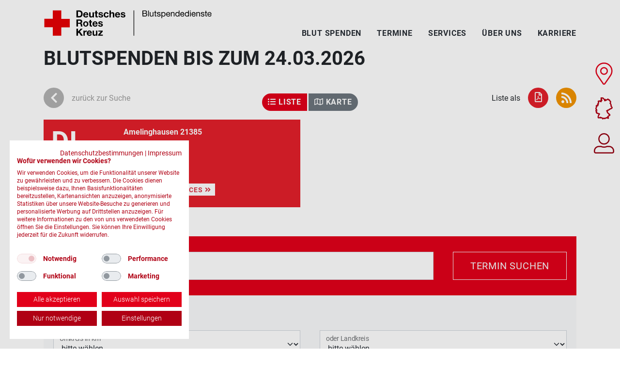

--- FILE ---
content_type: text/html; charset=utf-8
request_url: https://www.drk-blutspende.de/blutspendetermine/termine?cities%5B%5D=Amelinghausen&cities%5B%5D=Betzendrf&cities%5B%5D=S%EF%BF%BD%EF%BF%BDdergellersen
body_size: 12074
content:


<!DOCTYPE html>
<html>
  <head>
    <!-- Matomo Tag Manager -->
    <script>
    var _mtm = window._mtm = window._mtm || [];
    _mtm.push({'mtm.startTime': (new Date().getTime()), 'event': 'mtm.Start'});
    var d=document, g=d.createElement('script'), s=d.getElementsByTagName('script')[0];
    g.async=true; g.src='https://webanalytics.drk-blutspende.de/piwik/js/container_tnbL9S1u.js'; s.parentNode.insertBefore(g,s);
    </script>
    <!-- End Matomo Tag Manager -->
    <title>Blutspendetermine | DRK-Blutspendedienste</title>
    <meta name="viewport" content="width=device-width,initial-scale=1">
    <meta name="csrf-param" content="authenticity_token" />
<meta name="csrf-token" content="N9PjM__ezMZJbfi2XNLe6KHg7mmQhcl_V9c6-E3dW8I9Lugb6lxxlTZAcjtG_rOlGMcX1w0oqCumf8nkZ1Tp5g" />
    
    <title>Blutspendetermine | DRK-Blutspendedienste</title>
<meta name="description" content="Hier finden Sie alle Blutspendetermine der DRK-Blutspendedienste. Reservieren Sie Sich einen Termin. Retten Sie Leben">
    <link rel="stylesheet" media="all" href="https://www.drk-blutspende.de/assets/web/application-03f5911732a518e0cb10b0afd6bbc397f7464cd9af5bd262c5d0851bb0d219e8.css" />
    <script src="https://www.drk-blutspende.de/packs/js/application-fff58f0ee5995019f0ac.js"></script>
    <!-- Start SmartBanner configuration -->
    <meta name="smartbanner:title" content="Die Blutspende-App">
    <meta name="smartbanner:author" content="Der digitale Spenderservice">
    <meta name="smartbanner:price" content="kostenlos">
    <meta name="smartbanner:price-suffix-apple" content=" - im App Store">
    <meta name="smartbanner:price-suffix-google" content=" - bei Google Play">
    <meta name="smartbanner:icon-apple" content="https://www.drk-blutspende.de/assets/icon_64-9e87dd26bd3489ee2fa11f9bd9650efb0d871a7938f129e0c1dc2c2ab67d1a89.webp">
    <meta name="smartbanner:icon-google" content="https://www.drk-blutspende.de/assets/icon_64-9e87dd26bd3489ee2fa11f9bd9650efb0d871a7938f129e0c1dc2c2ab67d1a89.webp">
    <meta name="smartbanner:button" content="öffnen">
    <meta name="smartbanner:button-url-apple" content="https://itunes.apple.com/de/app/blutspende/id391098483?mt=8">
    <meta name="smartbanner:button-url-google" content="https://play.google.com/store/apps/details?id=de.deltacity.android.blutspende">
    <meta name="smartbanner:enabled-platforms" content="android,ios">
    <meta name="smartbanner:hide-ttl" content="2592000000">
    <meta name="smartbanner:hide-path" content="/">
    <!-- End SmartBanner configuration -->
    <script src="https://unpkg.com/swiper/swiper-bundle.min.js"></script>
    <script src="https://unpkg.com/aos@3.0.0-beta.6/dist/aos.js"></script>
    <script src="https://consent.cookiefirst.com/sites/drk-blutspende.de-a457f803-6cd1-4b33-a401-8b14cdfa79ff/consent.js" data-datalayer="_mtm"></script>
    
  
  <title>Blutspenden</title>
  <!-- Start SmartBanner configuration -->
<meta name="smartbanner:title" content="Die Blutspende-App">
<meta name="smartbanner:author" content="Der digitale Spenderservice">
<meta name="smartbanner:price" content="kostenlos">
<meta name="smartbanner:price-suffix-apple" content=" - im App Store">
<meta name="smartbanner:price-suffix-google" content=" - bei Google Play">
<meta name="smartbanner:icon-apple" content="https://assets-terminsuche.drk-blutspende.de/assets/icon_512-6a37563672f689ed96ed49395ca2324026728549fc982e3a90c18136beeb3506.png">
<meta name="smartbanner:icon-google" content="https://assets-terminsuche.drk-blutspende.de/assets/icon_512-6a37563672f689ed96ed49395ca2324026728549fc982e3a90c18136beeb3506.png">
<meta name="smartbanner:button" content="öffnen">
<meta name="smartbanner:button-url-apple" content="https://itunes.apple.com/de/app/blutspende/id391098483?mt=8">
<meta name="smartbanner:button-url-google" content="https://play.google.com/store/apps/details?id=de.deltacity.android.blutspende">
<meta name="smartbanner:enabled-platforms" content="android,ios">
<meta name="smartbanner:hide-ttl" content="2592000000">
<meta name="smartbanner:hide-path" content="/">
<!-- End SmartBanner configuration -->
  
  <meta name="viewport" content="width=device-width, initial-scale=1.0">
  <link rel="stylesheet" media="all" href="https://assets-terminsuche.drk-blutspende.de/assets/drkblutspendede/all-669e5e20e12f62f212b950a6bbd131a48295174d428867e2d076cd177c0802c2.css" />
  


  <body data-turbo='false'>
    <div class="sidelinks">
  <div class="sidelink-container">
    <a class="appointments" data-turbo="false" href="/blutspendetermine">
      <svg xmlns="http://www.w3.org/2000/svg" id="svg-blutspendetermine" width="34.823" height="45.597" viewBox="0 0 34.823 45.597">
  <g transform="translate(1.25 1.25)">
    <path d="M14.5,42.228C2.27,24.5,0,22.678,0,16.161a16.162,16.162,0,0,1,32.323,0c0,6.516-2.27,8.336-14.5,26.066a2.021,2.021,0,0,1-3.322,0ZM16.162,22.9a6.734,6.734,0,1,0-6.734-6.734A6.734,6.734,0,0,0,16.162,22.9Z" transform="translate(0)"></path>
  </g>
</svg>

      Blutspende-<br />termine
</a>    <a class="donationservices" data-bs-toggle="modal" data-bs-target="#chooseCountry" href="">
      <svg xmlns="http://www.w3.org/2000/svg" width="35.851" height="46.018" viewBox="0 0 35.851 46.018">
  <g id="svg-drk-blutspendedienste" transform="translate(1.253 1.209)">
    <path d="M958.538,1350.83c-.537-1.479-3.04-2.022-1.821-4.051-.682-.909.245-.882-.626-1.422-.183-1.8.485-1.341-1.228-2.759-1.535-.167,2.248-3.2-.23-4.915-1.474-.251-.833-1.4-1.583-2.272.1-.594-.768.7-1.168-.167-.269.178-1.15-1.341-1.285-1.426-.571.762.363-.257-1.035-.089-1.084-.607-1.126,1.733-2.339,1.446-.313.273-2.068.056-1.54.785.446-.459-.778.839-.964.256-.539-.99-2.062,1.56-1.309.031-1.248-.669,1.154-.573.755-1.546-.08-.231.347-1.116-.068-.636-1.593.773-3.644-1.518-3.369-1.87-.375-.777-1.864-1.14-1.519-.972s-2.739-.487-3.241-.1.78,1.211.811,1.917c-.586.472-1.352.42-.842,1.431,1.548-.148,1.244,1.382,1,1.321-.607-.239,1.534.284-.633.974-1.111-.583-1.121-.148-1.308.991.289.267,1.251.027.832.93-.555.336-.911-.685-1.467-.751-.232.055.125.667-.832-.164.042-.989-1.335-.148-1.812-.307-1.786-.337-.98,1.28-1.514.766-.816,2.143.96.329.472,1.787a28.315,28.315,0,0,1-.755,3.285c-1.218-.153-1.057-.289-1.223.769,1.02.315,1.74.986.471,1.749-1.391.984.272.517-.537,1.476-1.075-.538-1.344.487-2.168-.395-1.9.792,1.315,2.62-.635,4.143.865-.361-.226.437-.342.642-.214-.32-.462.912-.083,1.786.488-.067.422.894.565,1.039.409.489.516.315.718,1.143-.671-.263-.443.745-1.107.506a2.343,2.343,0,0,0,.91,3.035c-1.493,2.405.445,1.032.044,2.541.468.306.755,1.6,1.21.666,1.549,1.575,7.457.216,3.275,3.709-.122,1.546-2.377,4.753-.878,5.64-.384.841,2.842-.31,3.5.2.645-.86.68-.877.86-.825.4,1.2,1.212-.025,1.25.865.747-.086,3.573.64,3.578,1.542.953-.609-.383,1.706,1.454-.324.06-.236,1.581-.49,1.986.019.078.649.786-.227,1.146.232a3.941,3.941,0,0,1,2.956-1.161c1.219.246.217-.44.918-.673-.306.433.365.231.583.212.7,1.084.738-.586,1.567.47-.444.242.194.474.342.66.889.6.993-1.541.026-1.309,1.018-1.4-1.739-2.038.516-3.03,3.017-.713-.028-1.565,2.891-1.754a1.778,1.778,0,0,0-1.513-2.374c.042-.575-.535-.694-.893-.9-.54-1.557-1.782-.686-2.261-2.567-.494-.814-.609-.835-.034-1.748-.23-.466-1-.727-1.3-1.324,1.1.018.555-1.589,1.809-1.6.558-.074.583-.419,1.2,0a15,15,0,0,1,1.965-1.289c.562-1.411,1.566-.156,1.639-1.093.352-.25,1.142-.173,1.288-.649C957.059,1353.1,958.426,1352.252,958.538,1350.83Z" transform="translate(-925.208 -1331)"></path>
  </g>
</svg>

      Die DRK-Blut-<br />spendedienste
</a>    <a class="donorservice" target="_blank" rel="noopener" href="https://www.spenderservice.net">
      <svg xmlns="http://www.w3.org/2000/svg" id="svg-login-spenderservice" width="41.858" height="41.857" viewBox="0 0 41.858 41.857">
  <g transform="translate(0)">
    <path d="M 37.9336051940918 39.35744094848633 C 38.71889495849609 39.35744094848633 39.35777282714844 38.71858215332031 39.35777282714844 37.93332290649414 L 39.35777282714844 36.62527084350586 C 39.35777282714844 32.23371124267578 35.78493499755859 28.66091156005859 31.39332389831543 28.66091156005859 L 27.41332054138184 28.66091156005859 C 25.34744453430176 29.52915382385254 23.16876983642578 29.96895217895508 20.92888450622559 29.96895217895508 C 18.69687652587891 29.96895217895508 16.51886558532715 29.52918243408203 14.44627952575684 28.66091156005859 L 10.46444416046143 28.66091156005859 C 6.072834491729736 28.66091156005859 2.500004529953003 32.23371124267578 2.500004529953003 36.62527084350586 L 2.500004529953003 37.93332290649414 C 2.500004529953003 38.71858215332031 3.138884544372559 39.35744094848633 3.924164533615112 39.35744094848633 L 37.9336051940918 39.35744094848633 M 20.92888450622559 21.04481315612793 C 26.0417537689209 21.04481315612793 30.20138359069824 16.88523292541504 30.20138359069824 11.77241230010986 C 30.20138359069824 6.659592151641846 26.0417537689209 2.500002384185791 20.92888450622559 2.500002384185791 C 15.81601428985596 2.500002384185791 11.65638446807861 6.659592151641846 11.65638446807861 11.77241230010986 C 11.65638446807861 16.88523292541504 15.81601428985596 21.04481315612793 20.92888450622559 21.04481315612793 M 37.9336051940918 41.85744094848633 L 3.924164533615112 41.85744094848633 C 1.757704496383667 41.85744094848633 4.506225650402484e-06 40.09976196289063 4.506225650402484e-06 37.93332290649414 L 4.506225650402484e-06 36.62527084350586 C 4.506225650402484e-06 30.8453426361084 4.684474468231201 26.16091156005859 10.46444416046143 26.16091156005859 L 14.96905422210693 26.16091156005859 C 16.79215431213379 26.99479293823242 18.80329513549805 27.46895217895508 20.92888450622559 27.46895217895508 C 23.05447387695313 27.46895217895508 25.07378387451172 26.99479293823242 26.88871383666992 26.16091156005859 L 31.39332389831543 26.16091156005859 C 37.17329406738281 26.16091156005859 41.85777282714844 30.8453426361084 41.85777282714844 36.62527084350586 L 41.85777282714844 37.93332290649414 C 41.85777282714844 40.09976196289063 40.10007476806641 41.85744094848633 37.9336051940918 41.85744094848633 Z M 20.92888450622559 23.54481315612793 C 14.42948436737061 23.54481315612793 9.156384468078613 18.27175331115723 9.156384468078613 11.77241230010986 C 9.156384468078613 5.273062229156494 14.42948436737061 2.381591684752493e-06 20.92888450622559 2.381591684752493e-06 C 27.42828369140625 2.381591684752493e-06 32.70138549804688 5.273062229156494 32.70138549804688 11.77241230010986 C 32.70138549804688 18.27175331115723 27.42828369140625 23.54481315612793 20.92888450622559 23.54481315612793 Z"></path>
  </g>
</svg>

      Login<br />Spenderservice
</a>  </div>
</div>
    <div class="sticky-lg-top top-container">
  <div class="container">
    <div class="row py-xl-3 py-2 overflow-visible">
      <div class="col-11 col-md-7 col-lg-5 col-xxl-5">
        <a href="/"><img class="img-fluid logo my-1" alt="Logo der DRK-Blutspendedienste" src="https://www.drk-blutspende.de/assets/drk-blutspendedienste-logo-010a8ef7bde572de26066359bdc69b21465b6fa4ad379932d17f550f05539bf6.svg" /></a>
      </div>
      <div class="col-md-8 col-lg-7 col-xxl-7 d-flex align-items-end justify-content-end">
        <ul class="topnav mb-0 ps-0">
          <li  class="ms-0">
            <a href="/blut_spenden">Blut spenden</a>
            <ul class="dropdown-menu">
              <li><a href="/wissenswertes">Wissenswertes zum Thema Blut</a></li>
              <li><a href="/warum_blut_spenden_beim_drk">Warum Blut spenden beim DRK?</a></li>
              <li><a href="/sicherheit">Sicherheit bei der Blutspende</a></li>
              <li><a href="/empfaengergeschichten">Empfängergeschichten</a></li>
            </ul>
          </li>
          <li>
            <a data-turbo="false" href="/blutspendetermine">Termine</a>
          </li>
          <li>
            <a href="/services">Services</a>
          </li>
          <li>
            <a href="/ueber_uns">Über uns</a>
            <ul class="dropdown-menu ueber_uns">
              <li><a href="/gemeinnuetzigkeit">Gemeinnützigkeit</a></li>
              <li><a href="/partner">Kooperationspartner werden</a></li>
              <li><a href="/medizin">Infos für Mediziner</a></li>
              <li><a href="/presse">Presse</a></li>
              <li><a href="/ehrenamt">Ehrenamtlich unterstützen</a></li>
            </ul>
          </li>
          <li><a href="/karriere">Karriere</a></li>
        </ul>
      </div>
    </div>
  </div>
</div>


    

    <div id="notification-area">
      
    </div>

  
<div class="container mb-5">
  <h1>Blutspenden bis zum 24.03.2026</h1>

  <div class="row iconrow">
    <div class="col-md-4 col-3 order-1">
      <a class="gray" href="/blutspendetermine/?cities%5B%5D=Amelinghausen&amp;cities%5B%5D=Betzendrf&amp;cities%5B%5D=S%EF%BF%BD%EF%BF%BDdergellersen">
        <span class="icon"><i class="fas fa-chevron-left"></i></span>
        <span class="d-none d-md-inline">zurück zur Suche</span>
</a>    </div>
    <div class="col-md-4 col-12 order-12 order-md-6">
      <div class="btn-group searchSwitch mb-3" role="group">
        <button class="btn btn-primary ">
          <i class="fas fa-list-ul"></i>
          Liste
        </button>
        <a class="btn btn-secondary" href="/blutspendetermine/termine/karte?cities%5B%5D=Amelinghausen&amp;cities%5B%5D=Betzendrf&amp;cities%5B%5D=S%EF%BF%BD%EF%BF%BDdergellersen">
          <i class="far fa-map" %></i>
          Karte
</a>      </div>
    </div>
    <div class="col-md-4 col-9 order-md-12 order-6 mb-3">
      Liste als
      <a href="https://www.drk-blutspende.de/blutspendetermine/termine.rss?cities%5B%5D=Amelinghausen&amp;cities%5B%5D=Betzendrf&amp;cities%5B%5D=S%EF%BF%BD%EF%BF%BDdergellersen">
        <span class="icon orange"><i class="fas fa-rss"></i></span>
</a>      <a href="https://www.drk-blutspende.de/blutspendetermine/termine.pdf?cities%5B%5D=Amelinghausen&amp;cities%5B%5D=Betzendrf&amp;cities%5B%5D=S%EF%BF%BD%EF%BF%BDdergellersen">
        <span class="icon red"><i class="far fa-file-pdf"></i></span>
</a>    </div>
  </div>


  <div class="terminliste">
      <div class='row'>
        <div class="col-md-6 d-flex align-items-stretch">
          <div class="box red w-100" onclick="window.open('/blutspendetermine/termine/400412?cities%5B%5D=Amelinghausen&amp;cities%5B%5D=Betzendrf&amp;cities%5B%5D=S%EF%BF%BD%EF%BF%BDdergellersen', '_self')">
            <div class="item clearfix">
  <div class="datum">
    <h4>Di</h4>
    <p>24.03.2026</p>
    <p class="spendeart">Blutspende</p>
  </div>
  <div class="adresse">
    <strong>Amelinghausen 21385 </strong><br />
    Lopautalhalle
    
    <br />
    Zum Lopautal 22a<br />
    <strong>16:00 - 20:00 Uhr</strong>
      <div class="call-to-action">
        <a class="btn btn-sm btn-default text-uppercase" href="/blutspendetermine/termine/400412">
          Infos und Services <i class="fas fa-angle-double-right"></i>
</a>      </div>
  </div>
</div>

          </div>
        </div>
      </div>
  </div>
  <div class="gap">
    

  </div>
    <form class="simple_form edit_" id="edit_" novalidate="novalidate" action="/blutspendetermine/termine" accept-charset="UTF-8" method="get"><input name="utf8" type="hidden" value="&#x2713;" />
<div class="bg-primary py-4">
  <div class="container">
    <div class="row">
      <div class="col-lg-9">
        <div class="form-floating string optional _term"><input class="form-control string optional form-control-lg" placeholder="PLZ oder Ort eingeben" type="text" name="term" id="term" /><label class="control-label string optional" for="term">PLZ / Ort</label></div>
      </div>
      <div class="col-lg-3 d-lg-flex d-none align-items-stretch">
      <button name="button" type="submit" class="btn btn btn-outline-light btn-lg w-100 rounded-0" data-disable-with="Bitte warten">
        Termin suchen
</button>      </div>
    </div>
  </div>
</div>
<div class="bg-light pt-4">
  <div class="container">
    <div class="row">
      <div class="col-12">
        <h5 class="mb-3">Suche verfeinern</h5>
      </div>
      <div class="col-lg-6 mb-3">
        <div class="form-floating select optional _radius"><select class="form-select select optional" name="radius" id="radius"><option value="">bitte wählen</option>
<option value="5">5</option>
<option value="10">10</option>
<option value="15">15</option>
<option value="25">25</option>
<option value="50">50</option>
<option value="75">75</option></select><label class="select optional" for="radius">Umkreis in km</label></div>
        <small class="mt-1 d-inline">(Nur mit PLZ <span class="d-xl-inline d-lg-none d-inline">möglich</span>)</small>
      </div>
      <div class="col-lg-6 mb-4">
        <div class="form-floating select optional _county_id"><select class="form-select select optional" name="county_id" id="county_id"><option value="">bitte wählen</option>
<option value="07131">Ahrweiler</option>
<option value="09771">Aichach-Friedberg</option>
<option value="08425">Alb-Donau-Kreis</option>
<option value="16077">Altenburger Land</option>
<option value="07132">Altenkirchen (Westerwald)</option>
<option value="15081">Altmarkkreis Salzwedel</option>
<option value="09171">Altötting</option>
<option value="07331">Alzey-Worms</option>
<option value="09361">Amberg (Kreisfreie Stadt)</option>
<option value="09371">Amberg-Sulzbach</option>
<option value="03451">Ammerland</option>
<option value="15082">Anhalt-Bitterfeld</option>
<option value="09571">Ansbach</option>
<option value="09561">Ansbach (Kreisfreie Stadt)</option>
<option value="09671">Aschaffenburg</option>
<option value="09661">Aschaffenburg (Kreisfreie Stadt)</option>
<option value="09761">Augsburg (Kreisfreie Stadt)</option>
<option value="09772">Augsburg</option>
<option value="03452">Aurich</option>
<option value="07332">Bad Dürkheim</option>
<option value="09672">Bad Kissingen</option>
<option value="07133">Bad Kreuznach</option>
<option value="09173">Bad Tölz-Wolfratshausen</option>
<option value="08211">Baden-Baden (Stadtkreis)</option>
<option value="09461">Bamberg (Kreisfreie Stadt)</option>
<option value="09471">Bamberg</option>
<option value="12060">Barnim</option>
<option value="14625">Bautzen</option>
<option value="09472">Bayreuth</option>
<option value="09462">Bayreuth (Kreisfreie Stadt)</option>
<option value="09172">Berchtesgadener Land</option>
<option value="06431">Bergstraße</option>
<option value="11000">Berlin (Kreisfreie Stadt)</option>
<option value="07231">Bernkastel-Wittlich</option>
<option value="08426">Biberach</option>
<option value="05711">Bielefeld (Kreisfreie Stadt)</option>
<option value="07134">Birkenfeld</option>
<option value="08115">Böblingen</option>
<option value="05911">Bochum (Kreisfreie Stadt)</option>
<option value="08435">Bodenseekreis</option>
<option value="05314">Bonn (Kreisfreie Stadt)</option>
<option value="15083">Börde</option>
<option value="05554">Borken</option>
<option value="05512">Bottrop (Kreisfreie Stadt)</option>
<option value="12051">Brandenburg an der Havel (Kreisfreie Stadt)</option>
<option value="03101">Braunschweig (Kreisfreie Stadt)</option>
<option value="08315">Breisgau-Hochschwarzwald</option>
<option value="04011">Bremen (Kreisfreie Stadt)</option>
<option value="04012">Bremerhaven (Kreisfreie Stadt)</option>
<option value="15084">Burgenlandkreis</option>
<option value="08235">Calw</option>
<option value="03351">Celle</option>
<option value="09372">Cham</option>
<option value="14511">Chemnitz (Kreisfreie Stadt)</option>
<option value="03453">Cloppenburg</option>
<option value="09463">Coburg (Kreisfreie Stadt)</option>
<option value="09473">Coburg</option>
<option value="07135">Cochem-Zell</option>
<option value="05558">Coesfeld</option>
<option value="12052">Cottbus (Kreisfreie Stadt)</option>
<option value="03352">Cuxhaven</option>
<option value="09174">Dachau</option>
<option value="12061">Dahme-Spreewald</option>
<option value="06411">Darmstadt (Kreisfreie Stadt)</option>
<option value="06432">Darmstadt-Dieburg</option>
<option value="09271">Deggendorf</option>
<option value="03401">Delmenhorst (Kreisfreie Stadt)</option>
<option value="15001">Dessau-Roßlau (Kreisfreie Stadt)</option>
<option value="03251">Diepholz</option>
<option value="09773">Dillingen a.d. Donau</option>
<option value="09279">Dingolfing-Landau</option>
<option value="01051">Dithmarschen</option>
<option value="09779">Donau-Ries</option>
<option value="07333">Donnersbergkreis</option>
<option value="05913">Dortmund (Kreisfreie Stadt)</option>
<option value="14612">Dresden (Kreisfreie Stadt)</option>
<option value="05112">Duisburg (Kreisfreie Stadt)</option>
<option value="05358">Düren</option>
<option value="05111">Düsseldorf (Kreisfreie Stadt)</option>
<option value="09175">Ebersberg</option>
<option value="16061">Eichsfeld</option>
<option value="09176">Eichstätt</option>
<option value="07232">Eifelkreis Bitburg-Prüm</option>
<option value="16056">Eisenach (Kreisfreie Stadt)</option>
<option value="12062">Elbe-Elster</option>
<option value="03402">Emden (Kreisfreie Stadt)</option>
<option value="08316">Emmendingen</option>
<option value="03454">Emsland</option>
<option value="05954">Ennepe-Ruhr-Kreis</option>
<option value="08236">Enzkreis</option>
<option value="09177">Erding</option>
<option value="16051">Erfurt (Kreisfreie Stadt)</option>
<option value="09562">Erlangen (Kreisfreie Stadt)</option>
<option value="09572">Erlangen-Höchstadt</option>
<option value="14521">Erzgebirgskreis</option>
<option value="05113">Essen (Kreisfreie Stadt)</option>
<option value="08116">Esslingen</option>
<option value="05366">Euskirchen</option>
<option value="01001">Flensburg (Kreisfreie Stadt)</option>
<option value="09474">Forchheim</option>
<option value="07311">Frankenthal (Pfalz) (Kreisfreie Stadt)</option>
<option value="12053">Frankfurt (Oder) (Kreisfreie Stadt)</option>
<option value="06412">Frankfurt am Main (Kreisfreie Stadt)</option>
<option value="08311">Freiburg im Breisgau (Stadtkreis)</option>
<option value="09178">Freising</option>
<option value="08237">Freudenstadt</option>
<option value="09272">Freyung-Grafenau</option>
<option value="03455">Friesland</option>
<option value="06631">Fulda</option>
<option value="09179">Fürstenfeldbruck</option>
<option value="09563">Fürth (Kreisfreie Stadt)</option>
<option value="09573">Fürth</option>
<option value="09180">Garmisch-Partenkirchen</option>
<option value="05513">Gelsenkirchen (Kreisfreie Stadt)</option>
<option value="16052">Gera (Kreisfreie Stadt)</option>
<option value="07334">Germersheim</option>
<option value="06531">Gießen</option>
<option value="03151">Gifhorn</option>
<option value="08117">Göppingen</option>
<option value="14626">Görlitz</option>
<option value="03153">Goslar</option>
<option value="16067">Gotha</option>
<option value="03159">Göttingen</option>
<option value="03456">Grafschaft Bentheim</option>
<option value="16076">Greiz</option>
<option value="06433">Groß-Gerau</option>
<option value="09774">Günzburg</option>
<option value="05754">Gütersloh</option>
<option value="05914">Hagen (Kreisfreie Stadt)</option>
<option value="15002">Halle (Saale) (Kreisfreie Stadt)</option>
<option value="02000">Hamburg (Kreisfreie Stadt)</option>
<option value="03252">Hameln-Pyrmont</option>
<option value="05915">Hamm (Kreisfreie Stadt)</option>
<option value="03353">Harburg</option>
<option value="15085">Harz</option>
<option value="09674">Haßberge</option>
<option value="12063">Havelland</option>
<option value="03358">Heidekreis</option>
<option value="08221">Heidelberg (Stadtkreis)</option>
<option value="08135">Heidenheim</option>
<option value="08121">Heilbronn (Stadtkreis)</option>
<option value="08125">Heilbronn</option>
<option value="05370">Heinsberg</option>
<option value="03154">Helmstedt</option>
<option value="05758">Herford</option>
<option value="05916">Herne (Kreisfreie Stadt)</option>
<option value="06632">Hersfeld-Rotenburg</option>
<option value="01053">Herzogtum Lauenburg</option>
<option value="16069">Hildburghausen</option>
<option value="03254">Hildesheim</option>
<option value="05958">Hochsauerlandkreis</option>
<option value="06434">Hochtaunuskreis</option>
<option value="09464">Hof (Kreisfreie Stadt)</option>
<option value="09475">Hof</option>
<option value="08126">Hohenlohekreis</option>
<option value="03255">Holzminden</option>
<option value="05762">Höxter</option>
<option value="16070">Ilm-Kreis</option>
<option value="09161">Ingolstadt (Kreisfreie Stadt)</option>
<option value="16053">Jena (Kreisfreie Stadt)</option>
<option value="15086">Jerichower Land</option>
<option value="07312">Kaiserslautern (Kreisfreie Stadt)</option>
<option value="07335">Kaiserslautern</option>
<option value="08212">Karlsruhe (Stadtkreis)</option>
<option value="08215">Karlsruhe</option>
<option value="06633">Kassel</option>
<option value="06611">Kassel (Kreisfreie Stadt)</option>
<option value="09762">Kaufbeuren (Kreisfreie Stadt)</option>
<option value="09273">Kelheim</option>
<option value="09763">Kempten (Allgäu) (Kreisfreie Stadt)</option>
<option value="01002">Kiel (Kreisfreie Stadt)</option>
<option value="09675">Kitzingen</option>
<option value="05154">Kleve</option>
<option value="07111">Koblenz (Kreisfreie Stadt)</option>
<option value="05315">Köln (Kreisfreie Stadt)</option>
<option value="08335">Konstanz</option>
<option value="05114">Krefeld (Kreisfreie Stadt)</option>
<option value="09476">Kronach</option>
<option value="09477">Kulmbach</option>
<option value="07336">Kusel</option>
<option value="16065">Kyffhäuserkreis</option>
<option value="06532">Lahn-Dill-Kreis</option>
<option value="07313">Landau in der Pfalz (Kreisfreie Stadt)</option>
<option value="09181">Landsberg am Lech</option>
<option value="09274">Landshut</option>
<option value="09261">Landshut (Kreisfreie Stadt)</option>
<option value="03457">Leer</option>
<option value="14729">Leipzig</option>
<option value="14713">Leipzig (Kreisfreie Stadt)</option>
<option value="05316">Leverkusen (Kreisfreie Stadt)</option>
<option value="09478">Lichtenfels</option>
<option value="06533">Limburg-Weilburg</option>
<option value="09776">Lindau (Bodensee)</option>
<option value="05766">Lippe</option>
<option value="08336">Lörrach</option>
<option value="01003">Lübeck (Kreisfreie Stadt)</option>
<option value="03354">Lüchow-Dannenberg</option>
<option value="08118">Ludwigsburg</option>
<option value="07314">Ludwigshafen am Rhein (Kreisfreie Stadt)</option>
<option value="13076">Ludwigslust-Parchim</option>
<option value="03355">Lüneburg</option>
<option value="15003">Magdeburg (Kreisfreie Stadt)</option>
<option value="06435">Main-Kinzig-Kreis</option>
<option value="09677">Main-Spessart</option>
<option value="08128">Main-Tauber-Kreis</option>
<option value="06436">Main-Taunus-Kreis</option>
<option value="07315">Mainz (Kreisfreie Stadt)</option>
<option value="07339">Mainz-Bingen</option>
<option value="08222">Mannheim (Stadtkreis)</option>
<option value="15087">Mansfeld-Südharz</option>
<option value="06534">Marburg-Biedenkopf</option>
<option value="12064">Märkisch-Oderland</option>
<option value="05962">Märkischer Kreis</option>
<option value="07137">Mayen-Koblenz</option>
<option value="13071">Mecklenburgische Seenplatte</option>
<option value="14627">Meißen</option>
<option value="09764">Memmingen (Kreisfreie Stadt)</option>
<option value="10042">Merzig-Wadern</option>
<option value="05158">Mettmann</option>
<option value="09182">Miesbach</option>
<option value="09676">Miltenberg</option>
<option value="05770">Minden-Lübbecke</option>
<option value="14522">Mittelsachsen</option>
<option value="05116">Mönchengladbach (Kreisfreie Stadt)</option>
<option value="09183">Mühldorf a. Inn</option>
<option value="05117">Mülheim an der Ruhr (Kreisfreie Stadt)</option>
<option value="09184">München</option>
<option value="09162">München (Kreisfreie Stadt)</option>
<option value="05515">Münster (Kreisfreie Stadt)</option>
<option value="08225">Neckar-Odenwald-Kreis</option>
<option value="09775">Neu-Ulm</option>
<option value="09185">Neuburg-Schrobenhausen</option>
<option value="09373">Neumarkt i.d. OPf.</option>
<option value="01004">Neumünster (Kreisfreie Stadt)</option>
<option value="10043">Neunkirchen</option>
<option value="09575">Neustadt a.d. Aisch-Bad Windsheim</option>
<option value="09374">Neustadt a.d. Waldnaab</option>
<option value="07316">Neustadt an der Weinstraße (Kreisfreie Stadt)</option>
<option value="07138">Neuwied</option>
<option value="03256">Nienburg (Weser)</option>
<option value="01054">Nordfriesland</option>
<option value="16062">Nordhausen</option>
<option value="14730">Nordsachsen</option>
<option value="13074">Nordwestmecklenburg</option>
<option value="03155">Northeim</option>
<option value="09564">Nürnberg (Kreisfreie Stadt)</option>
<option value="09574">Nürnberger Land</option>
<option value="09780">Oberallgäu</option>
<option value="05374">Oberbergischer Kreis</option>
<option value="05119">Oberhausen (Kreisfreie Stadt)</option>
<option value="12065">Oberhavel</option>
<option value="12066">Oberspreewald-Lausitz</option>
<option value="06437">Odenwaldkreis</option>
<option value="12067">Oder-Spree</option>
<option value="06438">Offenbach</option>
<option value="06413">Offenbach am Main (Kreisfreie Stadt)</option>
<option value="03458">Oldenburg</option>
<option value="03403">Oldenburg (Oldb) (Kreisfreie Stadt)</option>
<option value="05966">Olpe</option>
<option value="08317">Ortenaukreis</option>
<option value="03404">Osnabrück (Kreisfreie Stadt)</option>
<option value="03459">Osnabrück</option>
<option value="08136">Ostalbkreis</option>
<option value="09777">Ostallgäu</option>
<option value="03356">Osterholz</option>
<option value="01055">Ostholstein</option>
<option value="12068">Ostprignitz-Ruppin</option>
<option value="05774">Paderborn</option>
<option value="09275">Passau</option>
<option value="09262">Passau (Kreisfreie Stadt)</option>
<option value="03157">Peine</option>
<option value="09186">Pfaffenhofen a.d. Ilm</option>
<option value="08231">Pforzheim (Stadtkreis)</option>
<option value="01056">Pinneberg</option>
<option value="07317">Pirmasens (Kreisfreie Stadt)</option>
<option value="01057">Plön</option>
<option value="12054">Potsdam (Kreisfreie Stadt)</option>
<option value="12069">Potsdam-Mittelmark</option>
<option value="12070">Prignitz</option>
<option value="08216">Rastatt</option>
<option value="08436">Ravensburg</option>
<option value="05562">Recklinghausen</option>
<option value="09276">Regen</option>
<option value="09375">Regensburg</option>
<option value="09362">Regensburg (Kreisfreie Stadt)</option>
<option value="03241">Region Hannover</option>
<option value="10041">Regionalverband Saarbrücken</option>
<option value="08119">Rems-Murr-Kreis</option>
<option value="05120">Remscheid (Kreisfreie Stadt)</option>
<option value="01058">Rendsburg-Eckernförde</option>
<option value="08415">Reutlingen</option>
<option value="05362">Rhein-Erft-Kreis</option>
<option value="07140">Rhein-Hunsrück-Kreis</option>
<option value="05162">Rhein-Kreis Neuss</option>
<option value="07141">Rhein-Lahn-Kreis</option>
<option value="08226">Rhein-Neckar-Kreis</option>
<option value="07338">Rhein-Pfalz-Kreis</option>
<option value="05382">Rhein-Sieg-Kreis</option>
<option value="06439">Rheingau-Taunus-Kreis</option>
<option value="05378">Rheinisch-Bergischer Kreis</option>
<option value="09673">Rhön-Grabfeld</option>
<option value="09163">Rosenheim (Kreisfreie Stadt)</option>
<option value="09187">Rosenheim</option>
<option value="13072">Rostock</option>
<option value="13003">Rostock (Kreisfreie Stadt)</option>
<option value="03357">Rotenburg (Wümme)</option>
<option value="09576">Roth</option>
<option value="09277">Rottal-Inn</option>
<option value="08325">Rottweil</option>
<option value="16074">Saale-Holzland-Kreis</option>
<option value="16075">Saale-Orla-Kreis</option>
<option value="15088">Saalekreis</option>
<option value="16073">Saalfeld-Rudolstadt</option>
<option value="10044">Saarlouis</option>
<option value="10045">Saarpfalz-Kreis</option>
<option value="14628">Sächsische Schweiz-Osterzgebirge</option>
<option value="03102">Salzgitter (Kreisfreie Stadt)</option>
<option value="15089">Salzlandkreis</option>
<option value="03257">Schaumburg</option>
<option value="01059">Schleswig-Flensburg</option>
<option value="16066">Schmalkalden-Meiningen</option>
<option value="09565">Schwabach (Kreisfreie Stadt)</option>
<option value="08127">Schwäbisch Hall</option>
<option value="06634">Schwalm-Eder-Kreis</option>
<option value="09376">Schwandorf</option>
<option value="08326">Schwarzwald-Baar-Kreis</option>
<option value="09678">Schweinfurt</option>
<option value="09662">Schweinfurt (Kreisfreie Stadt)</option>
<option value="13004">Schwerin (Kreisfreie Stadt)</option>
<option value="01060">Segeberg</option>
<option value="05970">Siegen-Wittgenstein</option>
<option value="08437">Sigmaringen</option>
<option value="05974">Soest</option>
<option value="05122">Solingen (Kreisfreie Stadt)</option>
<option value="16068">Sömmerda</option>
<option value="16072">Sonneberg</option>
<option value="07318">Speyer (Kreisfreie Stadt)</option>
<option value="12071">Spree-Neiße</option>
<option value="10046">St. Wendel</option>
<option value="03359">Stade</option>
<option value="05334">Städteregion Aachen</option>
<option value="09188">Starnberg</option>
<option value="01061">Steinburg</option>
<option value="05566">Steinfurt</option>
<option value="15090">Stendal</option>
<option value="01062">Stormarn</option>
<option value="09263">Straubing (Kreisfreie Stadt)</option>
<option value="09278">Straubing-Bogen</option>
<option value="08111">Stuttgart (Stadtkreis)</option>
<option value="07337">Südliche Weinstraße</option>
<option value="07340">Südwestpfalz</option>
<option value="16054">Suhl (Kreisfreie Stadt)</option>
<option value="12072">Teltow-Fläming</option>
<option value="09377">Tirschenreuth</option>
<option value="09189">Traunstein</option>
<option value="07211">Trier (Kreisfreie Stadt)</option>
<option value="07235">Trier-Saarburg</option>
<option value="08416">Tübingen</option>
<option value="08327">Tuttlingen</option>
<option value="12073">Uckermark</option>
<option value="03360">Uelzen</option>
<option value="08421">Ulm (Stadtkreis)</option>
<option value="05978">Unna</option>
<option value="16064">Unstrut-Hainich-Kreis</option>
<option value="09778">Unterallgäu</option>
<option value="03460">Vechta</option>
<option value="03361">Verden</option>
<option value="05166">Viersen</option>
<option value="06535">Vogelsbergkreis</option>
<option value="14523">Vogtlandkreis</option>
<option value="13075">Vorpommern-Greifswald</option>
<option value="13073">Vorpommern-Rügen</option>
<option value="07233">Vulkaneifel</option>
<option value="06635">Waldeck-Frankenberg</option>
<option value="08337">Waldshut</option>
<option value="05570">Warendorf</option>
<option value="16063">Wartburgkreis</option>
<option value="09363">Weiden i.d. OPf. (Kreisfreie Stadt)</option>
<option value="09190">Weilheim-Schongau</option>
<option value="16055">Weimar (Kreisfreie Stadt)</option>
<option value="16071">Weimarer Land</option>
<option value="09577">Weißenburg-Gunzenhausen</option>
<option value="06636">Werra-Meißner-Kreis</option>
<option value="05170">Wesel</option>
<option value="03461">Wesermarsch</option>
<option value="07143">Westerwaldkreis</option>
<option value="06440">Wetteraukreis</option>
<option value="06414">Wiesbaden (Kreisfreie Stadt)</option>
<option value="03405">Wilhelmshaven (Kreisfreie Stadt)</option>
<option value="15091">Wittenberg</option>
<option value="03462">Wittmund</option>
<option value="03158">Wolfenbüttel</option>
<option value="03103">Wolfsburg (Kreisfreie Stadt)</option>
<option value="07319">Worms (Kreisfreie Stadt)</option>
<option value="09479">Wunsiedel i. Fichtelgebirge</option>
<option value="05124">Wuppertal (Kreisfreie Stadt)</option>
<option value="09679">Würzburg</option>
<option value="09663">Würzburg (Kreisfreie Stadt)</option>
<option value="08417">Zollernalbkreis</option>
<option value="07320">Zweibrücken (Kreisfreie Stadt)</option>
<option value="14524">Zwickau</option></select><label class="select optional" for="county_id"><span class='community-label'>oder Landkreis</span></label></div>
      </div>
    </div>
    <div class="row">
      <div class="col-lg-6 mb-4">
        <div class="form-floating date optional _date_from"><input class="form-control date optional w-100" value="" placeholder="TT.MM.JJJJ" type="date" name="date_from" id="date_from" /><label class="control-label date optional" for="date_from">Zeitraum <span class='fromto-label ml-2'>von</span></label></div>
      </div>
      <div class="col-lg-6 mb-4">
        <div class="form-floating date optional _date_to"><input class="form-control date optional w-100" value="" placeholder="TT.MM.JJJJ" type="date" name="date_to" id="date_to" /><label class="control-label date optional" for="date_to"><span class='fromto-label'>bis</span></label></div>
      </div>
    </div>
    <div class="row mb-3">
      <div class="col-12">
        <small>Wann war die letzte Vollblutspende? Wenn es die erste Blutspende ist, kann das Feld leer bleiben.<br />
        <strong>Bitte beachten:</strong> Zwischen zwei Vollblutspenden müssen <strong>mindestens 56 Tage</strong> vergehen. Innerhalb von  zwölf Monaten dürfen Frauen viermal, Männer sechsmal, Vollblut spenden.</small>
      </div>
    </div>
    <div class="row">
      <div class="col-lg-6 mb-4">
       <div class="form-floating date optional _last_donation"><input class="form-control date optional w-100" value="" placeholder="TT.MM.JJJJ" type="date" name="last_donation" id="last_donation" /><label class="control-label date optional" for="last_donation">Datum der letzten Vollblutspende</label></div>
      </div>
      <div class="col-lg-6 d-block d-lg-none">
        <button name="button" type="submit" class="btn btn btn-primary btn-lg w-100 mb-5" data-disable-with="Bitte warten" onclick="_paq.push([&#39;trackEvent&#39;, &#39;Terminsuche&#39;, &#39;Terminsuche Klick&#39;, &#39;Terminsuche Klick&#39;])">
          Termin suchen
</button>      </div>
    </div>
  </div>
</div>
</form>
</div>

<div class="container">
  <div class="row section teaser pb-3 pt-2">
    <div class="col-lg-4 teaser-container" data-aos="zoom-in" data-aos-delay="500">
      <div class="teaser-item">
        <img src="https://assets-terminsuche.drk-blutspende.de/assets/drkblutspendede/Teaser-Missingtype-0a2ca302ec01c02c09a5425ea8126b5d27a52d19cfcc7316447e3da8dcdb0226.jpg" alt="Missingtype" class="img-fluid">
        <div class="teaser-text">
          <h5>Alles zu #missingtype</h5>
          Weitere Infos zur Kampagne
          <div class="link-container">
            <a target="_blank" rel="noopener" href="https://www.drk-blutspende.de/kampagne/missingtype/spender/?mtm_campaign=drkterminsuche">Mehr erfahren</a>
          </div>
        </div>
      </div>
    </div>
    <div class="col-lg-4 teaser-container" data-aos="zoom-in" data-aos-delay="500">
      <div class="teaser-item">
        <img src="https://assets-terminsuche.drk-blutspende.de/assets/drkblutspendede/Teaser-Spendecheck-410f112799e8bfe56487d6e204f9f3de4a91d8d4a419cd3787a78b949219440c.jpg" alt="Spendecheck" class="img-fluid">
        <div class="teaser-text">
          <h5>Was muss ich beachten</h5>
          Kann ich aktuell Blut spenden?
          <div class="link-container">
            <a target="_blank" rel="noopener" href="https://www.drk-blutspende.de/services#SpendeCheck">Zum Spende-Check</a>
          </div>
        </div>
      </div>
    </div>
    <div class="col-lg-4 teaser-container" data-aos="zoom-in" data-aos-delay="500">
      <div class="teaser-item">
        <img src="https://assets-terminsuche.drk-blutspende.de/assets/drkblutspendede/Teaser-Downloads-cab68e5bda329ebfbe6bd3bed11492a301d49d11891df2defe3e947181e53a28.jpg" alt="Downloadbereich" class="img-fluid">
        <div class="teaser-text">
          <h5>Jetzt teilen!</h5>
          Fertige Social Media Vorlagen zum Teilen & Liken
          <div class="link-container">
            <a target="_blank" rel="noopener" href="https://www.drk-blutspende.de/kampagne/missingtype/spender/downloads.php">Zum Downloadbereich</a>
          </div>
        </div>
      </div>
    </div>
  </div>
</div>

  
    <div class="container">
  <div class="row mt-lg-6 mt-4 g-lg-0 footer mb-6 mb-lg-4 no-gutters">
    <div class="col-lg-2 col-5 col-md-4 order-first order-lg-last">
      <img class="img-fluid logo-spende-blut" src="https://www.drk-blutspende.de/assets/logo-spende-blut-ef41c3b138cc2286179a3155e0b22b4bbe752c6c315feda3774a25ed8303ae4e.svg" />
    </div>
    <div class="col-xl-2 col-7 col-md-4 offset-md-4 col-sm-5 offset-sm-2 col-lg-3 offset-lg-0 offset-xl-0 socials order-lg-first mb-4 d-flex flex-row-reverse">
      <div class="socials-container">
        <h4>Folgen Sie uns <span class="d-xxl-inline d-none">auch</span> auf:</h4>
        <div class="d-flex justify-content-between">
          <a target="_blank" rel="noopener" href="https://www.facebook.com/DRK-Blutspendedienste-285230592019068/"><img src="https://www.drk-blutspende.de/assets/facebook-cfb7ec56d980ca73cebf3c45cc2c8536e8bbfd62678c4fc48f9a68c7d0817ff7.svg" /></a>
          <a target="_blank" rel="noopener" href="https://www.instagram.com/drkblutspende/"><img src="https://www.drk-blutspende.de/assets/instagram-3bf703a3984916abc8bf9febf646c3d9dc9779bc58f8cea37149c444b16ca792.png" /></a>
          <a target="_blank" rel="noopener" class="youtubeIcon" href="https://www.youtube.com/user/DRKBlutspendedienste"><img src="https://www.drk-blutspende.de/assets/youtube-8846eb4b1f38d960151164fffaf8e49080c304f92549925c1b8b62de61582c3d.svg" /></a>
        </div>
      </div>
    </div>
    <div class="col-xl-8 col-lg-7 col-12 d-flex flex-column align-items-center">
      <div class="copyright">
        © 2026 DRK-Blutspendedienste. Alle Rechte vorbehalten.
      </div>
      <ul class="footer-nav">
        <li><a href="/kontakt">Kontakt</a></li>
        <li><a href="/karriere">Karriere</a></li>
        <li><a href="/impressum_datenschutz">Impressum &amp; Datenschutz</a></li>
      </ul>
      <div class="hotline">
        Kostenfreie Service-Hotline: <strong class="nobr"><a href="tel:08001194911">0800 11 949 11</a></strong>
      </div>
    </div>
  </div>
</div>
<div class="mobile-nav bg-primary pb-1 d-block d-lg-none">
  <ul class="footernav collapse" id="footernav">
    <li><a href="/blut_spenden">Blut spenden</a></li>
    <li><a data-turbo="false" href="/blutspendetermine">Termine</a></li>
    <li><a href="/services">Services</a></li>
    <li><a href="/ueber_uns">Über uns</a></li>
    <li><a href="/warum_blut_spenden_beim_drk">Warum Blut spenden beim DRK?</a></li>
    <li><a href="/sicherheit">Sicherheit bei der Blutspende</a></li>
    <li><a href="/wissenswertes">Wissenswertes zum Thema Blut</a></li>
    <li><a href="/partner">Blutspende unterstützen</a></li>
    <li><a href="/medizin">Infos für Mediziner</a></li>
    <li><a href="/gemeinnuetzigkeit">Gemeinnützigkeit</a></li>
    <li><a href="/karriere">Karriere</a></li>
    <li><a href="/presse">Presse</a></li>
    <li><a href="/kontakt">Kontakt</a></li>
    <li><a href="/impressum_datenschutz">Impressum &amp; Datenschutz</a></li>
  </ul>
  <div class="d-flex justify-content-around text-center">
    <div class="mobile-tab-item">
      <a data-turbo="false" href="/blutspendetermine">
        <svg xmlns="http://www.w3.org/2000/svg" id="svg-blutspendetermine" width="34.823" height="45.597" viewBox="0 0 34.823 45.597">
  <g transform="translate(1.25 1.25)">
    <path d="M14.5,42.228C2.27,24.5,0,22.678,0,16.161a16.162,16.162,0,0,1,32.323,0c0,6.516-2.27,8.336-14.5,26.066a2.021,2.021,0,0,1-3.322,0ZM16.162,22.9a6.734,6.734,0,1,0-6.734-6.734A6.734,6.734,0,0,0,16.162,22.9Z" transform="translate(0)"></path>
  </g>
</svg>

        <div>
          Blutspende-<br>
          termine
        </div>
</a>    </div>
    <div class="mobile-tab-item">
      <a data-bs-toggle="modal" data-bs-target="#chooseCountry" href="">
        <svg xmlns="http://www.w3.org/2000/svg" width="35.851" height="46.018" viewBox="0 0 35.851 46.018">
  <g id="svg-drk-blutspendedienste" transform="translate(1.253 1.209)">
    <path d="M958.538,1350.83c-.537-1.479-3.04-2.022-1.821-4.051-.682-.909.245-.882-.626-1.422-.183-1.8.485-1.341-1.228-2.759-1.535-.167,2.248-3.2-.23-4.915-1.474-.251-.833-1.4-1.583-2.272.1-.594-.768.7-1.168-.167-.269.178-1.15-1.341-1.285-1.426-.571.762.363-.257-1.035-.089-1.084-.607-1.126,1.733-2.339,1.446-.313.273-2.068.056-1.54.785.446-.459-.778.839-.964.256-.539-.99-2.062,1.56-1.309.031-1.248-.669,1.154-.573.755-1.546-.08-.231.347-1.116-.068-.636-1.593.773-3.644-1.518-3.369-1.87-.375-.777-1.864-1.14-1.519-.972s-2.739-.487-3.241-.1.78,1.211.811,1.917c-.586.472-1.352.42-.842,1.431,1.548-.148,1.244,1.382,1,1.321-.607-.239,1.534.284-.633.974-1.111-.583-1.121-.148-1.308.991.289.267,1.251.027.832.93-.555.336-.911-.685-1.467-.751-.232.055.125.667-.832-.164.042-.989-1.335-.148-1.812-.307-1.786-.337-.98,1.28-1.514.766-.816,2.143.96.329.472,1.787a28.315,28.315,0,0,1-.755,3.285c-1.218-.153-1.057-.289-1.223.769,1.02.315,1.74.986.471,1.749-1.391.984.272.517-.537,1.476-1.075-.538-1.344.487-2.168-.395-1.9.792,1.315,2.62-.635,4.143.865-.361-.226.437-.342.642-.214-.32-.462.912-.083,1.786.488-.067.422.894.565,1.039.409.489.516.315.718,1.143-.671-.263-.443.745-1.107.506a2.343,2.343,0,0,0,.91,3.035c-1.493,2.405.445,1.032.044,2.541.468.306.755,1.6,1.21.666,1.549,1.575,7.457.216,3.275,3.709-.122,1.546-2.377,4.753-.878,5.64-.384.841,2.842-.31,3.5.2.645-.86.68-.877.86-.825.4,1.2,1.212-.025,1.25.865.747-.086,3.573.64,3.578,1.542.953-.609-.383,1.706,1.454-.324.06-.236,1.581-.49,1.986.019.078.649.786-.227,1.146.232a3.941,3.941,0,0,1,2.956-1.161c1.219.246.217-.44.918-.673-.306.433.365.231.583.212.7,1.084.738-.586,1.567.47-.444.242.194.474.342.66.889.6.993-1.541.026-1.309,1.018-1.4-1.739-2.038.516-3.03,3.017-.713-.028-1.565,2.891-1.754a1.778,1.778,0,0,0-1.513-2.374c.042-.575-.535-.694-.893-.9-.54-1.557-1.782-.686-2.261-2.567-.494-.814-.609-.835-.034-1.748-.23-.466-1-.727-1.3-1.324,1.1.018.555-1.589,1.809-1.6.558-.074.583-.419,1.2,0a15,15,0,0,1,1.965-1.289c.562-1.411,1.566-.156,1.639-1.093.352-.25,1.142-.173,1.288-.649C957.059,1353.1,958.426,1352.252,958.538,1350.83Z" transform="translate(-925.208 -1331)"></path>
  </g>
</svg>

        <div>
          Blutspende-<br>
          dienste
        </div>
</a>    </div>
    <div class="mobile-tab-item">
      <a target="_blank" rel="noopener" href="https://www.spenderservice.net">
        <svg xmlns="http://www.w3.org/2000/svg" id="svg-login-spenderservice" width="41.858" height="41.857" viewBox="0 0 41.858 41.857">
  <g transform="translate(0)">
    <path d="M 37.9336051940918 39.35744094848633 C 38.71889495849609 39.35744094848633 39.35777282714844 38.71858215332031 39.35777282714844 37.93332290649414 L 39.35777282714844 36.62527084350586 C 39.35777282714844 32.23371124267578 35.78493499755859 28.66091156005859 31.39332389831543 28.66091156005859 L 27.41332054138184 28.66091156005859 C 25.34744453430176 29.52915382385254 23.16876983642578 29.96895217895508 20.92888450622559 29.96895217895508 C 18.69687652587891 29.96895217895508 16.51886558532715 29.52918243408203 14.44627952575684 28.66091156005859 L 10.46444416046143 28.66091156005859 C 6.072834491729736 28.66091156005859 2.500004529953003 32.23371124267578 2.500004529953003 36.62527084350586 L 2.500004529953003 37.93332290649414 C 2.500004529953003 38.71858215332031 3.138884544372559 39.35744094848633 3.924164533615112 39.35744094848633 L 37.9336051940918 39.35744094848633 M 20.92888450622559 21.04481315612793 C 26.0417537689209 21.04481315612793 30.20138359069824 16.88523292541504 30.20138359069824 11.77241230010986 C 30.20138359069824 6.659592151641846 26.0417537689209 2.500002384185791 20.92888450622559 2.500002384185791 C 15.81601428985596 2.500002384185791 11.65638446807861 6.659592151641846 11.65638446807861 11.77241230010986 C 11.65638446807861 16.88523292541504 15.81601428985596 21.04481315612793 20.92888450622559 21.04481315612793 M 37.9336051940918 41.85744094848633 L 3.924164533615112 41.85744094848633 C 1.757704496383667 41.85744094848633 4.506225650402484e-06 40.09976196289063 4.506225650402484e-06 37.93332290649414 L 4.506225650402484e-06 36.62527084350586 C 4.506225650402484e-06 30.8453426361084 4.684474468231201 26.16091156005859 10.46444416046143 26.16091156005859 L 14.96905422210693 26.16091156005859 C 16.79215431213379 26.99479293823242 18.80329513549805 27.46895217895508 20.92888450622559 27.46895217895508 C 23.05447387695313 27.46895217895508 25.07378387451172 26.99479293823242 26.88871383666992 26.16091156005859 L 31.39332389831543 26.16091156005859 C 37.17329406738281 26.16091156005859 41.85777282714844 30.8453426361084 41.85777282714844 36.62527084350586 L 41.85777282714844 37.93332290649414 C 41.85777282714844 40.09976196289063 40.10007476806641 41.85744094848633 37.9336051940918 41.85744094848633 Z M 20.92888450622559 23.54481315612793 C 14.42948436737061 23.54481315612793 9.156384468078613 18.27175331115723 9.156384468078613 11.77241230010986 C 9.156384468078613 5.273062229156494 14.42948436737061 2.381591684752493e-06 20.92888450622559 2.381591684752493e-06 C 27.42828369140625 2.381591684752493e-06 32.70138549804688 5.273062229156494 32.70138549804688 11.77241230010986 C 32.70138549804688 18.27175331115723 27.42828369140625 23.54481315612793 20.92888450622559 23.54481315612793 Z"></path>
  </g>
</svg>

        <div>
          Login<br>
          Spenderservice
        </div>
</a>    </div>
    <div class="mobile-tab-item">
      <a data-bs-toggle="collapse" href="#footernav" role="button" aria-expanded="false" aria-controls="collapseExample">
        <svg xmlns="http://www.w3.org/2000/svg" width="22.124" height="18.72" viewBox="0 0 22.124 18.72">
  <g id="menu" transform="translate(0 1.35)">
    <line id="Linie_59" data-name="Linie 59" x2="22.124" transform="translate(0)" fill="none" stroke="#fff" stroke-width="2.0"></line>
    <line id="Linie_60" data-name="Linie 60" x2="22.124" transform="translate(0 8.01)" fill="none" stroke="#fff" stroke-width="2.0"></line>
    <line id="Linie_61" data-name="Linie 61" x2="16.212" transform="translate(0 16.02)" fill="none" stroke="#fff" stroke-width="2.0"></line>
  </g>
</svg>

        <div>
          Menu
        </div>
      </a>
    </div>
  </div>
</div>
      
    <script src="https://assets-terminsuche.drk-blutspende.de/assets/drkblutspendede/all-a20361f28862566ec1a472585bc38dc07015829e5161795301535cfba29254bb.js"></script>
    <script src="https://assets-terminsuche.drk-blutspende.de/assets/drkblutspendede/js_footer-0c11aa8081d67d9791b912ebb270776fe7de9de7d9e30d8656b3bf7d4baddc76.js"></script>
    </body>


    <div class="modal fade" id="chooseCountry" tabindex="-1" aria-labelledby="staticBackdropLabel" aria-hidden="true">
  <div class="modal-dialog modal-dialog-centered modal-lg">
    <div class="modal-content">
      <div class="modal-body">
        <button type="button" class="btn-close" data-bs-dismiss="modal" aria-label="Close"></button>
        <h4>Die DRK-Blutspendedienste</h4>
        <h3>Bitte wählen Sie ein Bundesland</h3>
        <div class="row">
          <div class="col-md-6">
            <div class="link-container">
              <a target="_blank" rel="noopener" href="https://www.blutspende.de/startseite/">Baden-Württemberg</a>
            </div>
            <div class="link-container">
              <a target="_blank" rel="noopener" href="https://www.blutspendedienst.com/">Bayern</a>
            </div>
            <div class="link-container">
              <a target="_blank" rel="noopener" href="https://www.blutspende-nordost.de">Berlin</a>
            </div>
            <div class="link-container">
              <a target="_blank" rel="noopener" href="https://www.blutspende-nordost.de">Brandenburg</a>
            </div>
            <div class="link-container">
              <a target="_blank" rel="noopener" href="https://www.blutspende-leben.de">Bremen</a>
            </div>
            <div class="link-container">
              <a target="_blank" rel="noopener" href="https://www.blutspende-nordost.de">Hamburg</a>
            </div>
            <div class="link-container">
              <a target="_blank" rel="noopener" href="https://www.blutspende.de/startseite/">Hessen</a>
            </div>
            <div class="link-container">
              <a target="_blank" rel="noopener" href="https://www.blutspende-leben.de">Mecklenburg-Vorpommern</a>
            </div>
          </div>
          <div class="col-md-6">
            <div class="link-container">
              <a target="_blank" rel="noopener" href="https://www.blutspende-leben.de">Niedersachsen</a>
            </div>
            <div class="link-container">
              <a target="_blank" rel="noopener" href="https://www.blutspendedienst-west.de">Nordrhein-Westfalen</a>
            </div>
            <div class="link-container">
              <a target="_blank" rel="noopener" href="https://www.blutspendedienst-west.de">Rheinland-Pfalz</a>
            </div>
            <div class="link-container">
              <a target="_blank" rel="noopener" href="https://www.blutspendedienst-west.de">Saarland</a>
            </div>
            <div class="link-container">
              <a target="_blank" rel="noopener" href="https://www.blutspende-nordost.de">Sachsen</a>
            </div>
            <div class="link-container">
              <a target="_blank" rel="noopener" href="https://www.blutspende-leben.de">Sachsen-Anhalt</a>
            </div>
            <div class="link-container">
              <a target="_blank" rel="noopener" href="https://www.blutspende-nordost.de">Schleswig-Holsten</a>
            </div>
            <div class="link-container">
              <a target="_blank" rel="noopener" href="https://www.blutspende-leben.de">Thüringen</a>
            </div>
          </div>
        </div>
      </div>
    </div>
  </div>
</div>
    <script>
      AOS.init({
          duration: 800,
      });
      document.addEventListener('aos:in:maplisten', ({ detail }) => {
          var element = document.getElementById("mapcontainer");
          element.classList.add("startanimation");
      });
      document.addEventListener('aos:in:maplisten', ({ detail }) => {
        var element = document.getElementById("mapcontainerSpecial");
        element.classList.add("sAWithoutLogoMove");
      });
      document.addEventListener('aos:in:maplistenmobile', ({ detail }) => {
          var element = document.getElementById("mapcontainermobile");
          element.classList.add("startanimation");
      });

      $(function() {

          var timer, el = $('.mobile-nav'),
              flag = false;
          $(window).scroll(function() {
              if (!flag) {
                  flag = true;
                  el.addClass('scrolling');
              }
              clearTimeout(timer);
              timer = setTimeout(function() {
                  el.removeClass('scrolling');
                  flag = false;
              }, 1000);
          });

      });
    </script>
  </body>
</html>



--- FILE ---
content_type: image/svg+xml
request_url: https://www.drk-blutspende.de/assets/facebook-cfb7ec56d980ca73cebf3c45cc2c8536e8bbfd62678c4fc48f9a68c7d0817ff7.svg
body_size: 496
content:
<svg xmlns="http://www.w3.org/2000/svg" width="51.746" height="51.748" viewBox="0 0 51.746 51.748"><defs><style>.a{fill:#4056ab;}</style></defs><path class="a" d="M220.869,551.461H190.318a10.6,10.6,0,0,0-10.6,10.6V592.61a10.6,10.6,0,0,0,10.6,10.6h30.551a10.6,10.6,0,0,0,10.6-10.6V562.059A10.6,10.6,0,0,0,220.869,551.461ZM213.314,566.8c0,.269-.082.326-.338.326-1.143-.012-2.291,0-3.434,0a1.562,1.562,0,0,0-1.662,1.453,1.638,1.638,0,0,0,0,.2v2.965c0,.237.07.3.3.3,1.6,0,3.2,0,4.806-.012.242,0,.331.057.3.313-.181,1.623-.326,3.245-.612,4.856-.038.209-.161.149-.274.149h-2.853c-.455,0-.917.013-1.374,0-.256-.013-.331.063-.326.324q.01,3.742.008,7.5v7.551c0,.276-.063.351-.344.345q-3.211-.019-6.429,0c-.294,0-.363-.082-.363-.37q0-7.5.012-15c0-.276-.05-.376-.351-.37-.948.019-1.887,0-2.841.014-.209,0-.271-.061-.271-.28,0-1.58.013-3.165,0-4.744,0-.242.088-.294.306-.287.948.012,1.887,0,2.839.012.269,0,.326-.082.326-.338-.012-1.392-.012-2.789,0-4.182a5.75,5.75,0,0,1,.967-3.356,5.662,5.662,0,0,1,3.033-2.119,9.413,9.413,0,0,1,2.821-.42c1.811-.022,3.62-.01,5.439-.022.256,0,.313.081.313.324C213.314,563.551,213.3,565.172,213.314,566.8Z" transform="translate(-179.72 -551.461)"/></svg>

--- FILE ---
content_type: image/svg+xml
request_url: https://www.drk-blutspende.de/assets/logo-spende-blut-ef41c3b138cc2286179a3155e0b22b4bbe752c6c315feda3774a25ed8303ae4e.svg
body_size: 2152
content:
<svg id="Ebene_1" data-name="Ebene 1" xmlns="http://www.w3.org/2000/svg" viewBox="0 0 305.4 170.4">
  <polygon fill="#e30613" points="55.9 28.4 55.9 55.9 28.2 55.9 28.2 83.4 55.9 83.4 55.9 110.9 83.6 110.9 83.6 83.5 111.3 83.5 111.3 56 83.6 56 83.6 55.9 83.6 28.4 55.9 28.4"/>
  <g>
    <path fill="#1d1d1b" d="M131.2,48.7c.3.6.8,1.1,1.3,1.5.5.4,1.2.7,1.9.9.7.2,1.5.3,2.3.3s1.1,0,1.7-.1c.6,0,1.2-.3,1.7-.5.5-.3,1-.6,1.3-1,.4-.4.5-1,.5-1.7s-.2-1.3-.7-1.8-1.1-.8-1.8-1.1-1.6-.6-2.6-.8c-1-.2-1.9-.5-2.9-.8-1-.3-2-.6-2.9-.9-1-.4-1.8-.8-2.6-1.4-.8-.6-1.4-1.3-1.8-2.2s-.7-1.9-.7-3.1.3-2.6.9-3.6,1.4-1.9,2.3-2.5c1-.7,2-1.2,3.2-1.5,1.2-.3,2.4-.5,3.6-.5s2.8.2,4.1.5,2.4.8,3.5,1.5c1,.7,1.8,1.6,2.4,2.7.6,1.1.9,2.4.9,4h-5.7c0-.8-.2-1.5-.5-2s-.7-.9-1.2-1.2-1-.5-1.6-.6c-.6-.1-1.3-.2-2-.2s-1,0-1.4.2c-.5.1-.9.3-1.3.5s-.7.6-1,.9-.4.9-.4,1.4.1,1,.3,1.3.6.6,1.2.9c.6.3,1.4.6,2.5.8,1,.3,2.4.6,4.1,1.1.5.1,1.2.3,2.1.5.9.3,1.8.7,2.7,1.3.9.6,1.6,1.4,2.3,2.3.6,1,1,2.2,1,3.7s-.2,2.4-.7,3.4c-.5,1.1-1.2,2-2.1,2.7-.9.8-2.1,1.4-3.5,1.8-1.4.4-3,.6-4.8.6s-2.9-.2-4.3-.5-2.6-.9-3.7-1.7c-1.1-.8-1.9-1.8-2.5-3-.6-1.2-.9-2.6-.9-4.3h5.7c0,.9.2,1.7.5,2.3Z"/>
    <path fill="#1d1d1b" d="M163.3,28.4c1.7,0,3.1.2,4.3.7,1.2.5,2.1,1.1,2.9,1.9.7.8,1.3,1.7,1.6,2.8.3,1,.5,2.1.5,3.2s-.2,2.1-.5,3.2c-.3,1-.9,2-1.6,2.8-.7.8-1.7,1.5-2.9,1.9-1.2.5-2.6.7-4.3.7h-6.2v9.6h-5.9v-26.9h12.1ZM161.7,41.1c.7,0,1.3,0,2-.2.6,0,1.2-.3,1.7-.6.5-.3.9-.7,1.2-1.2s.4-1.2.4-2.1-.1-1.5-.4-2.1c-.3-.5-.7-.9-1.2-1.2-.5-.3-1-.5-1.7-.6-.6,0-1.3-.2-2-.2h-4.6v8.1h4.6Z"/>
    <path fill="#1d1d1b" d="M196.5,28.4v5h-14.2v5.8h13v4.6h-13v6.6h14.5v5h-20.4v-26.9h20.1Z"/>
    <path fill="#1d1d1b" d="M206.7,28.4l11.2,18.1h0v-18.1h5.5v26.9h-5.9l-11.2-18h0v18h-5.5v-26.9h5.9Z"/>
    <path fill="#1d1d1b" d="M240.3,28.4c1.7,0,3.4.3,4.8.8,1.5.6,2.8,1.4,3.9,2.5,1.1,1.1,1.9,2.5,2.6,4.1.6,1.7.9,3.6.9,5.8s-.3,3.8-.8,5.4c-.5,1.7-1.3,3.1-2.3,4.3-1,1.2-2.3,2.2-3.8,2.8-1.5.7-3.3,1-5.4,1h-11.6v-26.9h11.6ZM239.9,50.3c.9,0,1.7-.1,2.5-.4.8-.3,1.5-.7,2.1-1.4.6-.6,1.1-1.5,1.5-2.5.4-1,.6-2.3.6-3.8s-.1-2.6-.4-3.7c-.3-1.1-.7-2-1.3-2.8-.6-.8-1.4-1.4-2.4-1.8-1-.4-2.2-.6-3.7-.6h-4.2v17h5.3Z"/>
    <path fill="#1d1d1b" d="M276.8,28.4v5h-14.2v5.8h13v4.6h-13v6.6h14.5v5h-20.4v-26.9h20.1Z"/>
  </g>
  <g>
    <path fill="#1d1d1b" d="M28.2,124.4h8.8c1.6,0,2.9.4,3.9,1.1,1,.7,1.5,1.9,1.5,3.4s-.2,1.7-.7,2.3c-.4.6-1.1,1.2-1.9,1.5h0c1.1.3,2,.8,2.5,1.6.6.8.9,1.8.9,3.1s-.1,1.4-.4,2-.7,1.1-1.2,1.6c-.5.4-1.2.8-2.1,1.1-.8.3-1.8.4-3,.4h-8.3v-18.1ZM31.3,131.9h5.2c.8,0,1.4-.2,1.9-.6.5-.4.8-1.1.8-1.9s-.2-1.6-.7-1.9c-.5-.4-1.1-.6-2-.6h-5.2v5ZM31.3,139.9h5.6c1,0,1.7-.2,2.2-.7.5-.5.8-1.2.8-2.1s-.3-1.6-.8-2.1c-.5-.5-1.3-.7-2.2-.7h-5.6v5.6Z"/>
    <path fill="#1d1d1b" d="M46.1,124.4h13v2.7h-9.8v4.7h9.1v2.6h-9.1v5.3h10v2.7h-13.2v-18.1Z"/>
    <path fill="#1d1d1b" d="M62.3,124.4h3.2v18.1h-3.2v-18.1Z"/>
    <path fill="#1d1d1b" d="M69.4,124.4h4.5l5,14.1h0l4.9-14.1h4.4v18.1h-3v-13.9h0l-5,13.9h-2.6l-5-13.9h0v13.9h-3v-18.1Z"/>
    <path fill="#1d1d1b" d="M99.4,124.4h8.6c2,0,3.5.4,4.5,1.3,1,.9,1.5,2.1,1.5,3.6s-.1,1.6-.4,2.1-.5,1-.9,1.4c-.3.3-.7.6-1,.7-.3.2-.6.3-.7.3h0c.3,0,.6.2.9.3.3.1.6.3.9.6.3.3.5.7.7,1.2.2.5.3,1.1.3,1.8,0,1.1,0,2,.2,2.9.2.9.4,1.5.7,1.9h-3.4c-.2-.4-.4-.8-.4-1.3,0-.5,0-.9,0-1.4,0-.8,0-1.5-.2-2.1-.1-.6-.3-1.1-.6-1.5s-.6-.7-1.1-.9c-.5-.2-1.1-.3-1.8-.3h-4.7v7.4h-3.2v-18.1ZM102.5,132.6h5.2c1,0,1.8-.2,2.3-.7.5-.5.8-1.2.8-2.2s0-1-.3-1.4c-.2-.4-.4-.6-.7-.8-.3-.2-.6-.3-1-.4s-.8-.1-1.2-.1h-5.1v5.6Z"/>
    <path fill="#1d1d1b" d="M125.1,123.9c1.3,0,2.6.3,3.6.8,1.1.5,2,1.2,2.7,2,.7.9,1.3,1.9,1.7,3,.4,1.1.6,2.4.6,3.6s-.2,2.5-.6,3.7-1,2.2-1.7,3c-.7.9-1.6,1.5-2.7,2-1.1.5-2.3.7-3.6.7s-2.6-.2-3.6-.7c-1.1-.5-2-1.2-2.7-2s-1.3-1.9-1.7-3-.6-2.4-.6-3.7.2-2.5.6-3.6c.4-1.1,1-2.2,1.7-3s1.6-1.5,2.7-2c1.1-.5,2.3-.8,3.6-.8ZM125.1,126.5c-1,0-1.8.2-2.5.6-.7.4-1.3.9-1.7,1.6-.4.7-.8,1.4-1,2.2-.2.8-.3,1.7-.3,2.5s.1,1.7.3,2.5c.2.8.5,1.6,1,2.2.4.7,1,1.2,1.7,1.6.7.4,1.5.6,2.5.6s1.8-.2,2.5-.6c.7-.4,1.3-.9,1.7-1.6.4-.6.8-1.4,1-2.2.2-.8.3-1.7.3-2.5s-.1-1.7-.3-2.5c-.2-.8-.5-1.6-1-2.2-.4-.6-1-1.2-1.7-1.6-.7-.4-1.5-.6-2.5-.6Z"/>
    <path fill="#1d1d1b" d="M135,124.4h14.6v2.7h-5.7v15.3h-3.2v-15.3h-5.7v-2.7Z"/>
    <path fill="#1d1d1b" d="M152,124.4h13v2.7h-9.8v4.7h9.1v2.6h-9.1v5.3h10v2.7h-13.2v-18.1Z"/>
    <path fill="#1d1d1b" d="M167.9,124.4h3.3l8.2,13.3h0v-13.3h3v18.1h-3.3l-8.2-13.3h0v13.3h-3v-18.1Z"/>
    <path fill="#1d1d1b" d="M193.7,124.4h3.2v8.2l8-8.2h3.9l-7.2,7.2,7.7,10.9h-3.9l-5.9-8.6-2.6,2.6v6.1h-3.2v-18.1Z"/>
    <path fill="#1d1d1b" d="M211.2,124.4h8.6c2,0,3.5.4,4.5,1.3,1,.9,1.5,2.1,1.5,3.6s-.1,1.6-.4,2.1-.5,1-.9,1.4c-.3.3-.7.6-1,.7-.3.2-.6.3-.7.3h0c.3,0,.6.2.9.3.3.1.6.3.9.6.3.3.5.7.7,1.2.2.5.3,1.1.3,1.8,0,1.1,0,2,.2,2.9.2.9.4,1.5.7,1.9h-3.4c-.2-.4-.4-.8-.4-1.3,0-.5,0-.9,0-1.4,0-.8,0-1.5-.2-2.1-.1-.6-.3-1.1-.6-1.5s-.6-.7-1.1-.9c-.5-.2-1.1-.3-1.8-.3h-4.7v7.4h-3.2v-18.1ZM214.4,132.6h5.2c1,0,1.8-.2,2.3-.7.5-.5.8-1.2.8-2.2s0-1-.3-1.4c-.2-.4-.4-.6-.7-.8-.3-.2-.6-.3-1-.4s-.8-.1-1.2-.1h-5.1v5.6Z"/>
    <path fill="#1d1d1b" d="M229.2,124.4h13v2.7h-9.8v4.7h9.1v2.6h-9.1v5.3h10v2.7h-13.2v-18.1Z"/>
    <path fill="#1d1d1b" d="M245.2,124.4h3.2v10.5c0,.6,0,1.2,0,1.8,0,.6.2,1.2.5,1.7.3.5.7.9,1.3,1.2.6.3,1.4.5,2.4.5s1.8-.2,2.4-.5c.6-.3,1-.7,1.3-1.2.3-.5.4-1.1.5-1.7,0-.6,0-1.2,0-1.8v-10.5h3.2v11.6c0,1.2-.2,2.2-.5,3-.4.9-.9,1.6-1.5,2.2-.7.6-1.4,1-2.3,1.3-.9.3-1.9.4-3,.4s-2.1-.1-3-.4c-.9-.3-1.7-.7-2.3-1.3-.7-.6-1.2-1.3-1.5-2.2-.4-.9-.5-1.9-.5-3v-11.6Z"/>
    <path fill="#1d1d1b" d="M263.3,124.4h13.7v2.4l-10.5,12.9h10.8v2.7h-14.8v-2.6l10.5-12.8h-9.7v-2.7Z"/>
  </g>
  <g>
    <path fill="#1d1d1b" d="M144.9,68.7c2,0,3.8.2,5.5.5s3.1.9,4.3,1.7c1.2.8,2.1,1.9,2.8,3.2.7,1.3,1,3,1,5s-.5,3.9-1.5,5.3c-1,1.4-2.4,2.6-4.3,3.5,2.6.8,4.5,2.1,5.8,3.9,1.3,1.9,1.9,4.1,1.9,6.8s-.4,4-1.2,5.5c-.8,1.6-1.9,2.8-3.3,3.8-1.4,1-3,1.7-4.8,2.2-1.8.5-3.6.7-5.5.7h-20.5v-42.3h19.9ZM143.7,85.8c1.7,0,3-.4,4.1-1.2,1.1-.8,1.6-2.1,1.6-3.8s-.2-1.8-.5-2.4c-.4-.6-.8-1.1-1.4-1.5-.6-.4-1.3-.6-2-.7-.8-.1-1.6-.2-2.4-.2h-8.7v9.9h9.4ZM144.3,103.8c.9,0,1.8,0,2.6-.3.8-.2,1.6-.5,2.2-.9.6-.4,1.1-1,1.5-1.7.4-.7.6-1.6.6-2.7,0-2.2-.6-3.7-1.8-4.6-1.2-.9-2.8-1.4-4.9-1.4h-10.1v11.6h9.9Z"/>
    <path fill="#1d1d1b" d="M176,68.7v34.5h20.6v7.8h-29.9v-42.3h9.3Z"/>
    <path fill="#1d1d1b" d="M232.9,107.7c-3.2,2.8-7.6,4.2-13.3,4.2s-10.2-1.4-13.3-4.1-4.7-7-4.7-12.8v-26.3h9.3v26.3c0,1.1,0,2.3.3,3.4.2,1.1.6,2.1,1.2,2.9.6.8,1.5,1.5,2.6,2.1,1.1.5,2.6.8,4.5.8,3.3,0,5.6-.7,6.9-2.2s1.9-3.8,1.9-7v-26.3h9.3v26.3c0,5.7-1.6,10-4.8,12.8Z"/>
    <path fill="#1d1d1b" d="M242.4,76.5v-7.8h34.6v7.8h-12.7v34.5h-9.3v-34.5h-12.7Z"/>
  </g>
</svg>